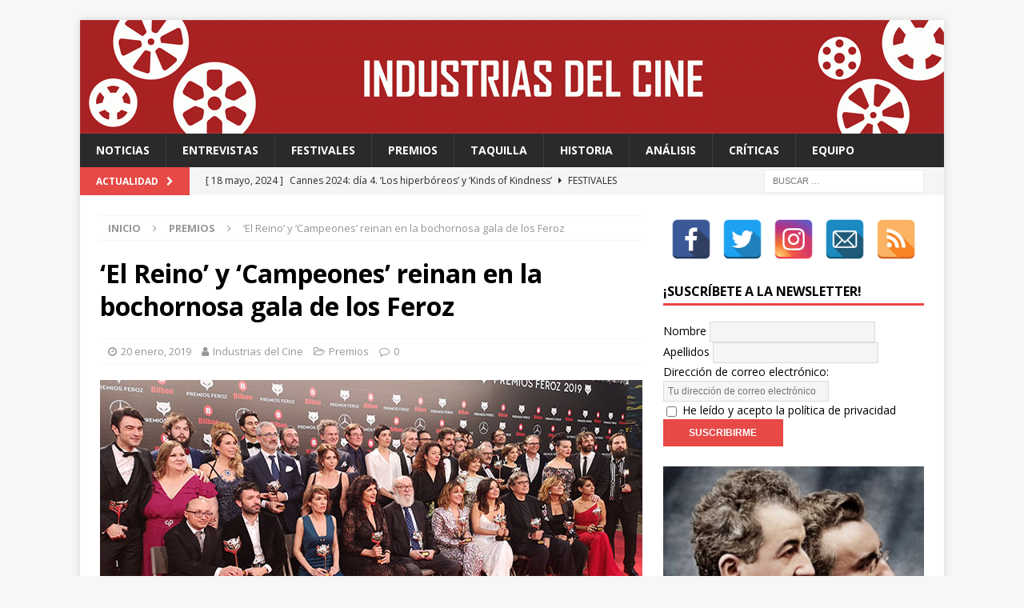

--- FILE ---
content_type: text/html; charset=UTF-8
request_url: http://industriasdelcine.com/2019/01/20/el-reino-y-campeones-reinan-en-la-bochornosa-gala-de-los-feroz/
body_size: 84834
content:
<!DOCTYPE html>
<html class="no-js mh-one-sb" lang="es">
<head>
<meta charset="UTF-8">
<meta name="viewport" content="width=device-width, initial-scale=1.0">
<meta name="description" content="Te contamos cómo funciona el cine a través de sus protagonistas, dentro y fuera de la pantalla."/>
<link rel="profile" href="http://gmpg.org/xfn/11" />
<link rel="pingback" href="http://industriasdelcine.com/xmlrpc.php" />
<title>‘El Reino’ y ‘Campeones’ reinan en la bochornosa gala de los Feroz - Industrias del Cine</title>

<!-- This site is optimized with the Yoast SEO plugin v12.2 - https://yoast.com/wordpress/plugins/seo/ -->
<meta name="description" content="En una noche para el olvido, o tal vez para el recuerdo de cómo no deben hacerse las galas, la Asociación de Informadores Cinematográficos, formada por periodistas y críticos que se dedican a juzgar el trabajo de otros deberían volver a ver estos premios y mirarla con los mismos ojos con los que ellos ven cine."/>
<meta name="robots" content="max-snippet:-1, max-image-preview:large, max-video-preview:-1"/>
<link rel="canonical" href="http://industriasdelcine.com/2019/01/20/el-reino-y-campeones-reinan-en-la-bochornosa-gala-de-los-feroz/" />
<meta property="og:locale" content="es_ES" />
<meta property="og:type" content="article" />
<meta property="og:title" content="‘El Reino’ y ‘Campeones’ reinan en la bochornosa gala de los Feroz - Industrias del Cine" />
<meta property="og:description" content="En una noche para el olvido, o tal vez para el recuerdo de cómo no deben hacerse las galas, la Asociación de Informadores Cinematográficos, formada por periodistas y críticos que se dedican a juzgar el trabajo de otros deberían volver a ver estos premios y mirarla con los mismos ojos con los que ellos ven cine." />
<meta property="og:url" content="http://industriasdelcine.com/2019/01/20/el-reino-y-campeones-reinan-en-la-bochornosa-gala-de-los-feroz/" />
<meta property="og:site_name" content="Industrias del Cine" />
<meta property="article:publisher" content="https://www.facebook.com/industriasdelcine/" />
<meta property="article:tag" content="Anna Castillo" />
<meta property="article:tag" content="Antonio de la Torre" />
<meta property="article:tag" content="Campeones" />
<meta property="article:tag" content="El Reino" />
<meta property="article:tag" content="Eva Llorach" />
<meta property="article:tag" content="José Luis Cuerda" />
<meta property="article:tag" content="Luis Zahera" />
<meta property="article:tag" content="Premios Feroz" />
<meta property="article:tag" content="Quién te cantará" />
<meta property="article:tag" content="Rodrigo Sorogoyen" />
<meta property="article:section" content="Premios" />
<meta property="article:published_time" content="2019-01-20T00:16:54+00:00" />
<meta property="article:modified_time" content="2019-09-16T08:49:23+00:00" />
<meta property="og:updated_time" content="2019-09-16T08:49:23+00:00" />
<meta property="og:image" content="http://industriasdelcine.com/wp-content/uploads/2019/01/idc-Ganadores-Feroz.jpg" />
<meta property="og:image:width" content="678" />
<meta property="og:image:height" content="381" />
<meta name="twitter:card" content="summary_large_image" />
<meta name="twitter:description" content="En una noche para el olvido, o tal vez para el recuerdo de cómo no deben hacerse las galas, la Asociación de Informadores Cinematográficos, formada por periodistas y críticos que se dedican a juzgar el trabajo de otros deberían volver a ver estos premios y mirarla con los mismos ojos con los que ellos ven cine." />
<meta name="twitter:title" content="‘El Reino’ y ‘Campeones’ reinan en la bochornosa gala de los Feroz - Industrias del Cine" />
<meta name="twitter:site" content="@IndustriasCine" />
<meta name="twitter:image" content="http://industriasdelcine.com/wp-content/uploads/2019/01/idc-Ganadores-Feroz.jpg" />
<meta name="twitter:creator" content="@IndustriasCine" />
<script type='application/ld+json' class='yoast-schema-graph yoast-schema-graph--main'>{"@context":"https://schema.org","@graph":[{"@type":"WebSite","@id":"http://industriasdelcine.com/#website","url":"http://industriasdelcine.com/","name":"Industrias del Cine","potentialAction":{"@type":"SearchAction","target":"http://industriasdelcine.com/?s={search_term_string}","query-input":"required name=search_term_string"}},{"@type":"ImageObject","@id":"http://industriasdelcine.com/2019/01/20/el-reino-y-campeones-reinan-en-la-bochornosa-gala-de-los-feroz/#primaryimage","url":"http://industriasdelcine.com/wp-content/uploads/2019/01/idc-Ganadores-Feroz.jpg","width":678,"height":381},{"@type":"WebPage","@id":"http://industriasdelcine.com/2019/01/20/el-reino-y-campeones-reinan-en-la-bochornosa-gala-de-los-feroz/#webpage","url":"http://industriasdelcine.com/2019/01/20/el-reino-y-campeones-reinan-en-la-bochornosa-gala-de-los-feroz/","inLanguage":"es","name":"\u2018El Reino\u2019 y \u2018Campeones\u2019 reinan en la bochornosa gala de los Feroz - Industrias del Cine","isPartOf":{"@id":"http://industriasdelcine.com/#website"},"primaryImageOfPage":{"@id":"http://industriasdelcine.com/2019/01/20/el-reino-y-campeones-reinan-en-la-bochornosa-gala-de-los-feroz/#primaryimage"},"datePublished":"2019-01-20T00:16:54+00:00","dateModified":"2019-09-16T08:49:23+00:00","author":{"@id":"http://industriasdelcine.com/#/schema/person/958285337f720dcc70b901b66606c47e"},"description":"En una noche para el olvido, o tal vez para el recuerdo de c\u00f3mo no deben hacerse las galas, la Asociaci\u00f3n de Informadores Cinematogr\u00e1ficos, formada por periodistas y cr\u00edticos que se dedican a juzgar el trabajo de otros deber\u00edan volver a ver estos premios y mirarla con los mismos ojos con los que ellos ven cine."},{"@type":["Person"],"@id":"http://industriasdelcine.com/#/schema/person/958285337f720dcc70b901b66606c47e","name":"Industrias del Cine","image":{"@type":"ImageObject","@id":"http://industriasdelcine.com/#authorlogo","url":"http://industriasdelcine.com/wp-content/uploads/2017/09/cropped-cropped-cropped-logo-industrias-previa.jpg","caption":"Industrias del Cine"},"description":"\u2018Industrias del Cine\u2019 es un medio especializado en cine con la voluntad de reivindicar el oficio de cineasta. Entrevistamos a los protagonistas del mundo cin\u00e9filo, analizamos taquillas, dedicamos reportajes al funcionamiento de las diferentes ramas de la industria, revisamos grandes y peque\u00f1as historias del cine y cubrimos la actualidad m\u00e1s destacada de los festivales y premios. \r\nEste es, tambi\u00e9n, un espacio en el que compartir y aprender sobre lo que desde peque\u00f1os tanto nos ha entusiasmado y emocionado: el cine.","sameAs":[]}]}</script>
<!-- / Yoast SEO plugin. -->

<link rel='dns-prefetch' href='//www.googletagmanager.com' />
<link rel='dns-prefetch' href='//fonts.googleapis.com' />
<link rel='dns-prefetch' href='//s.w.org' />
<link rel="alternate" type="application/rss+xml" title="Industrias del Cine &raquo; Feed" href="http://industriasdelcine.com/feed/" />
<link rel="alternate" type="application/rss+xml" title="Industrias del Cine &raquo; RSS de los comentarios" href="http://industriasdelcine.com/comments/feed/" />
<link rel="alternate" type="application/rss+xml" title="Industrias del Cine &raquo; ‘El Reino’ y ‘Campeones’ reinan en la bochornosa gala de los Feroz RSS de los comentarios" href="http://industriasdelcine.com/2019/01/20/el-reino-y-campeones-reinan-en-la-bochornosa-gala-de-los-feroz/feed/" />
		<script type="text/javascript">
			window._wpemojiSettings = {"baseUrl":"https:\/\/s.w.org\/images\/core\/emoji\/12.0.0-1\/72x72\/","ext":".png","svgUrl":"https:\/\/s.w.org\/images\/core\/emoji\/12.0.0-1\/svg\/","svgExt":".svg","source":{"concatemoji":"http:\/\/industriasdelcine.com\/wp-includes\/js\/wp-emoji-release.min.js?ver=5.2.21"}};
			!function(e,a,t){var n,r,o,i=a.createElement("canvas"),p=i.getContext&&i.getContext("2d");function s(e,t){var a=String.fromCharCode;p.clearRect(0,0,i.width,i.height),p.fillText(a.apply(this,e),0,0);e=i.toDataURL();return p.clearRect(0,0,i.width,i.height),p.fillText(a.apply(this,t),0,0),e===i.toDataURL()}function c(e){var t=a.createElement("script");t.src=e,t.defer=t.type="text/javascript",a.getElementsByTagName("head")[0].appendChild(t)}for(o=Array("flag","emoji"),t.supports={everything:!0,everythingExceptFlag:!0},r=0;r<o.length;r++)t.supports[o[r]]=function(e){if(!p||!p.fillText)return!1;switch(p.textBaseline="top",p.font="600 32px Arial",e){case"flag":return s([55356,56826,55356,56819],[55356,56826,8203,55356,56819])?!1:!s([55356,57332,56128,56423,56128,56418,56128,56421,56128,56430,56128,56423,56128,56447],[55356,57332,8203,56128,56423,8203,56128,56418,8203,56128,56421,8203,56128,56430,8203,56128,56423,8203,56128,56447]);case"emoji":return!s([55357,56424,55356,57342,8205,55358,56605,8205,55357,56424,55356,57340],[55357,56424,55356,57342,8203,55358,56605,8203,55357,56424,55356,57340])}return!1}(o[r]),t.supports.everything=t.supports.everything&&t.supports[o[r]],"flag"!==o[r]&&(t.supports.everythingExceptFlag=t.supports.everythingExceptFlag&&t.supports[o[r]]);t.supports.everythingExceptFlag=t.supports.everythingExceptFlag&&!t.supports.flag,t.DOMReady=!1,t.readyCallback=function(){t.DOMReady=!0},t.supports.everything||(n=function(){t.readyCallback()},a.addEventListener?(a.addEventListener("DOMContentLoaded",n,!1),e.addEventListener("load",n,!1)):(e.attachEvent("onload",n),a.attachEvent("onreadystatechange",function(){"complete"===a.readyState&&t.readyCallback()})),(n=t.source||{}).concatemoji?c(n.concatemoji):n.wpemoji&&n.twemoji&&(c(n.twemoji),c(n.wpemoji)))}(window,document,window._wpemojiSettings);
		</script>
		<style type="text/css">
img.wp-smiley,
img.emoji {
	display: inline !important;
	border: none !important;
	box-shadow: none !important;
	height: 1em !important;
	width: 1em !important;
	margin: 0 .07em !important;
	vertical-align: -0.1em !important;
	background: none !important;
	padding: 0 !important;
}
</style>
			<style type="text/css">
		</style>
		<link rel='stylesheet' id='wp-block-library-css'  href='http://industriasdelcine.com/wp-includes/css/dist/block-library/style.min.css?ver=5.2.21' type='text/css' media='all' />
<link rel='stylesheet' id='fts-feeds-css'  href='http://industriasdelcine.com/wp-content/plugins/feed-them-social/feeds/css/styles.css?ver=3.0.2' type='text/css' media='' />
<link rel='stylesheet' id='spacexchimp_p005-bootstrap-tooltip-css-css'  href='http://industriasdelcine.com/wp-content/plugins/social-media-buttons-toolbar/inc/lib/bootstrap-tooltip/bootstrap-tooltip.css?ver=4.55' type='text/css' media='all' />
<link rel='stylesheet' id='spacexchimp_p005-frontend-css-css'  href='http://industriasdelcine.com/wp-content/plugins/social-media-buttons-toolbar/inc/css/frontend.css?ver=4.55' type='text/css' media='all' />
<style id='spacexchimp_p005-frontend-css-inline-css' type='text/css'>

                    .sxc-follow-buttons {
                        text-align: center !important;
                    }
                    .sxc-follow-buttons .sxc-follow-button,
                    .sxc-follow-buttons .sxc-follow-button a,
                    .sxc-follow-buttons .sxc-follow-button a img {
                        width: 50px !important;
                        height: 50px !important;
                    }
                    .sxc-follow-buttons .sxc-follow-button {
                        margin: 5px !important;
                    }
                  
</style>
<link rel='stylesheet' id='mh-magazine-css'  href='http://industriasdelcine.com/wp-content/themes/mh-magazine/style.css?ver=3.8.3' type='text/css' media='all' />
<link rel='stylesheet' id='mh-font-awesome-css'  href='http://industriasdelcine.com/wp-content/themes/mh-magazine/includes/font-awesome.min.css' type='text/css' media='all' />
<link rel='stylesheet' id='mh-google-fonts-css'  href='https://fonts.googleapis.com/css?family=Open+Sans:300,400,400italic,600,700' type='text/css' media='all' />
<script type='text/javascript' src='http://industriasdelcine.com/wp-includes/js/jquery/jquery.js?ver=1.12.4-wp'></script>
<script type='text/javascript' src='http://industriasdelcine.com/wp-includes/js/jquery/jquery-migrate.min.js?ver=1.4.1'></script>
<script type='text/javascript'>
/* <![CDATA[ */
var ftsAjax = {"ajaxurl":"http:\/\/industriasdelcine.com\/wp-admin\/admin-ajax.php"};
var ftsAjax = {"ajaxurl":"http:\/\/industriasdelcine.com\/wp-admin\/admin-ajax.php"};
/* ]]> */
</script>
<script type='text/javascript' src='http://industriasdelcine.com/wp-content/plugins/feed-them-social/admin/js/admin.js?ver=3.0.2'></script>
<script type='text/javascript'>
/* <![CDATA[ */
var ftsAjaxEncrypt = {"ajaxurl":"http:\/\/industriasdelcine.com\/wp-admin\/admin-ajax.php","nonce":"d4e700993e"};
var ftsAjaxEncrypt = {"ajaxurl":"http:\/\/industriasdelcine.com\/wp-admin\/admin-ajax.php","nonce":"d4e700993e"};
/* ]]> */
</script>
<script type='text/javascript' src='http://industriasdelcine.com/wp-content/plugins/feed-them-social/admin/js/encrypt.js?ver=3.0.2'></script>
<script type='text/javascript' src='http://industriasdelcine.com/wp-content/plugins/feed-them-social/feeds/js/powered-by.js?ver=3.0.2'></script>
<script type='text/javascript'>
/* <![CDATA[ */
var fts_twitter_ajax = {"ajax_url":"http:\/\/industriasdelcine.com\/wp-admin\/admin-ajax.php"};
var fts_twitter_ajax = {"ajax_url":"http:\/\/industriasdelcine.com\/wp-admin\/admin-ajax.php"};
/* ]]> */
</script>
<script type='text/javascript' src='http://industriasdelcine.com/wp-content/plugins/feed-them-social/feeds/js/fts-global.js?ver=3.0.2'></script>
<script type='text/javascript' src='http://industriasdelcine.com/wp-content/plugins/social-media-buttons-toolbar/inc/lib/bootstrap-tooltip/bootstrap-tooltip.js?ver=4.55'></script>
<script type='text/javascript' src='http://industriasdelcine.com/wp-content/themes/mh-magazine/js/scripts.js?ver=3.8.3'></script>

<!-- Fragmento de código de Google Analytics añadido por Site Kit -->
<script type='text/javascript' src='https://www.googletagmanager.com/gtag/js?id=UA-107327949-1' async></script>
<script type='text/javascript'>
window.dataLayer = window.dataLayer || [];function gtag(){dataLayer.push(arguments);}
gtag('set', 'linker', {"domains":["industriasdelcine.com"]} );
gtag("js", new Date());
gtag("set", "developer_id.dZTNiMT", true);
gtag("config", "UA-107327949-1", {"anonymize_ip":true});
gtag("config", "G-8T9EYZWQ86");
</script>

<!-- Final del fragmento de código de Google Analytics añadido por Site Kit -->
<link rel='https://api.w.org/' href='http://industriasdelcine.com/wp-json/' />
<link rel="EditURI" type="application/rsd+xml" title="RSD" href="http://industriasdelcine.com/xmlrpc.php?rsd" />
<link rel="wlwmanifest" type="application/wlwmanifest+xml" href="http://industriasdelcine.com/wp-includes/wlwmanifest.xml" /> 
<meta name="generator" content="WordPress 5.2.21" />
<link rel='shortlink' href='http://industriasdelcine.com/?p=4113' />
<link rel="alternate" type="application/json+oembed" href="http://industriasdelcine.com/wp-json/oembed/1.0/embed?url=http%3A%2F%2Findustriasdelcine.com%2F2019%2F01%2F20%2Fel-reino-y-campeones-reinan-en-la-bochornosa-gala-de-los-feroz%2F" />
<link rel="alternate" type="text/xml+oembed" href="http://industriasdelcine.com/wp-json/oembed/1.0/embed?url=http%3A%2F%2Findustriasdelcine.com%2F2019%2F01%2F20%2Fel-reino-y-campeones-reinan-en-la-bochornosa-gala-de-los-feroz%2F&#038;format=xml" />
<meta name="generator" content="Site Kit by Google 1.92.0" /><!--[if lt IE 9]>
<script src="http://industriasdelcine.com/wp-content/themes/mh-magazine/js/css3-mediaqueries.js"></script>
<![endif]-->
<link rel="icon" href="http://industriasdelcine.com/wp-content/uploads/2017/09/cropped-cropped-cropped-logo-industrias-previa-32x32.jpg" sizes="32x32" />
<link rel="icon" href="http://industriasdelcine.com/wp-content/uploads/2017/09/cropped-cropped-cropped-logo-industrias-previa-192x192.jpg" sizes="192x192" />
<link rel="apple-touch-icon-precomposed" href="http://industriasdelcine.com/wp-content/uploads/2017/09/cropped-cropped-cropped-logo-industrias-previa-180x180.jpg" />
<meta name="msapplication-TileImage" content="http://industriasdelcine.com/wp-content/uploads/2017/09/cropped-cropped-cropped-logo-industrias-previa-270x270.jpg" />
</head>
<body id="mh-mobile" class="post-template-default single single-post postid-4113 single-format-standard do-etfw mh-boxed-layout mh-right-sb mh-loop-layout1 mh-widget-layout1" itemscope="itemscope" itemtype="http://schema.org/WebPage">
<div class="mh-container mh-container-outer">
<div class="mh-header-nav-mobile clearfix"></div>
	<div class="mh-preheader">
    	<div class="mh-container mh-container-inner mh-row clearfix">
							<div class="mh-header-bar-content mh-header-bar-top-left mh-col-2-3 clearfix">
									</div>
										<div class="mh-header-bar-content mh-header-bar-top-right mh-col-1-3 clearfix">
									</div>
					</div>
	</div>
<header class="mh-header" itemscope="itemscope" itemtype="http://schema.org/WPHeader">
	<div class="mh-container mh-container-inner clearfix">
		<div class="mh-custom-header clearfix">
<a class="mh-header-image-link" href="http://industriasdelcine.com/" title="Industrias del Cine" rel="home">
<img class="mh-header-image" src="http://industriasdelcine.com/wp-content/uploads/2020/04/cropped-Cabecera-1080x142px-GIF.gif" height="142" width="1080" alt="Industrias del Cine" />
</a>
</div>
	</div>
	<div class="mh-main-nav-wrap">
		<nav class="mh-navigation mh-main-nav mh-container mh-container-inner clearfix" itemscope="itemscope" itemtype="http://schema.org/SiteNavigationElement">
			<div class="menu-principal-industrias-container"><ul id="menu-principal-industrias" class="menu"><li id="menu-item-79" class="menu-item menu-item-type-taxonomy menu-item-object-category menu-item-79"><a href="http://industriasdelcine.com/category/industrias/">Noticias</a></li>
<li id="menu-item-80" class="menu-item menu-item-type-taxonomy menu-item-object-category menu-item-80"><a href="http://industriasdelcine.com/category/entrevistas/">Entrevistas</a></li>
<li id="menu-item-81" class="menu-item menu-item-type-taxonomy menu-item-object-category menu-item-81"><a href="http://industriasdelcine.com/category/festivales/">Festivales</a></li>
<li id="menu-item-82" class="menu-item menu-item-type-taxonomy menu-item-object-category current-post-ancestor current-menu-parent current-post-parent menu-item-82"><a href="http://industriasdelcine.com/category/premios/">Premios</a></li>
<li id="menu-item-83" class="menu-item menu-item-type-taxonomy menu-item-object-category menu-item-83"><a href="http://industriasdelcine.com/category/taquilla/">Taquilla</a></li>
<li id="menu-item-84" class="menu-item menu-item-type-taxonomy menu-item-object-category menu-item-84"><a href="http://industriasdelcine.com/category/historia/">Historia</a></li>
<li id="menu-item-7327" class="menu-item menu-item-type-taxonomy menu-item-object-category menu-item-7327"><a href="http://industriasdelcine.com/category/analisis/">Análisis</a></li>
<li id="menu-item-85" class="menu-item menu-item-type-taxonomy menu-item-object-category menu-item-85"><a href="http://industriasdelcine.com/category/criticas/">Críticas</a></li>
<li id="menu-item-131" class="menu-item menu-item-type-post_type menu-item-object-page menu-item-131"><a href="http://industriasdelcine.com/equipo/">Equipo</a></li>
</ul></div>		</nav>
	</div>
	</header>
	<div class="mh-subheader">
		<div class="mh-container mh-container-inner mh-row clearfix">
							<div class="mh-header-bar-content mh-header-bar-bottom-left mh-col-2-3 clearfix">
											<div class="mh-header-ticker mh-header-ticker-bottom">
							<div class="mh-ticker-bottom">
			<div class="mh-ticker-title mh-ticker-title-bottom">
			Actualidad<i class="fa fa-chevron-right"></i>		</div>
		<div class="mh-ticker-content mh-ticker-content-bottom">
		<ul id="mh-ticker-loop-bottom">				<li class="mh-ticker-item mh-ticker-item-bottom">
					<a href="http://industriasdelcine.com/2024/05/18/cannes-2024-dia-4-los-hiperboreos-y-kinds-of-kindness/" title="Cannes 2024: día 4. &#8216;Los hiperbóreos&#8217; y &#8216;Kinds of Kindness&#8217;">
						<span class="mh-ticker-item-date mh-ticker-item-date-bottom">
                        	[ 18 mayo, 2024 ]                        </span>
						<span class="mh-ticker-item-title mh-ticker-item-title-bottom">
							Cannes 2024: día 4. &#8216;Los hiperbóreos&#8217; y &#8216;Kinds of Kindness&#8217;						</span>
													<span class="mh-ticker-item-cat mh-ticker-item-cat-bottom">
								<i class="fa fa-caret-right"></i>
																Festivales							</span>
											</a>
				</li>				<li class="mh-ticker-item mh-ticker-item-bottom">
					<a href="http://industriasdelcine.com/2024/05/18/cannes-2024-dia-3-furiosa-de-la-saga-mad-max-bird-y-megalopolis/" title="Cannes 2024: día 3. &#8216;Furiosa: De la saga Mad Max&#8217;, &#8216;Bird&#8217; y &#8216;Megalópolis&#8217;">
						<span class="mh-ticker-item-date mh-ticker-item-date-bottom">
                        	[ 18 mayo, 2024 ]                        </span>
						<span class="mh-ticker-item-title mh-ticker-item-title-bottom">
							Cannes 2024: día 3. &#8216;Furiosa: De la saga Mad Max&#8217;, &#8216;Bird&#8217; y &#8216;Megalópolis&#8217;						</span>
													<span class="mh-ticker-item-cat mh-ticker-item-cat-bottom">
								<i class="fa fa-caret-right"></i>
																Festivales							</span>
											</a>
				</li>				<li class="mh-ticker-item mh-ticker-item-bottom">
					<a href="http://industriasdelcine.com/2024/05/18/cannes-2024-dia-2-meryl-streep-una-rockstar-en-cannes/" title="Cannes 2024: día 2. Meryl Streep, una “rockstar” en Cannes">
						<span class="mh-ticker-item-date mh-ticker-item-date-bottom">
                        	[ 18 mayo, 2024 ]                        </span>
						<span class="mh-ticker-item-title mh-ticker-item-title-bottom">
							Cannes 2024: día 2. Meryl Streep, una “rockstar” en Cannes						</span>
													<span class="mh-ticker-item-cat mh-ticker-item-cat-bottom">
								<i class="fa fa-caret-right"></i>
																Festivales							</span>
											</a>
				</li>				<li class="mh-ticker-item mh-ticker-item-bottom">
					<a href="http://industriasdelcine.com/2024/05/15/cannes-2024-dia-1-quentin-dupieux-inaugura-el-festival-entre-risas-con-the-second-act-una-comedia-absurda-ligera-y-fresca-para-empezar-con-buen-pie/" title="Cannes 2024: día 1. Quentin Dupieux inaugura el festival entre risas con &#8216;The Second Act&#8217;, una comedia absurda ligera y fresca para empezar con buen pie">
						<span class="mh-ticker-item-date mh-ticker-item-date-bottom">
                        	[ 15 mayo, 2024 ]                        </span>
						<span class="mh-ticker-item-title mh-ticker-item-title-bottom">
							Cannes 2024: día 1. Quentin Dupieux inaugura el festival entre risas con &#8216;The Second Act&#8217;, una comedia absurda ligera y fresca para empezar con buen pie						</span>
													<span class="mh-ticker-item-cat mh-ticker-item-cat-bottom">
								<i class="fa fa-caret-right"></i>
																Festivales							</span>
											</a>
				</li>				<li class="mh-ticker-item mh-ticker-item-bottom">
					<a href="http://industriasdelcine.com/2024/02/12/fabian-wagner-con-las-series-estamos-hablando-de-una-forma-de-arte/" title="FABIAN WAGNER: “Con las series, estamos hablando de una forma de arte”">
						<span class="mh-ticker-item-date mh-ticker-item-date-bottom">
                        	[ 12 febrero, 2024 ]                        </span>
						<span class="mh-ticker-item-title mh-ticker-item-title-bottom">
							FABIAN WAGNER: “Con las series, estamos hablando de una forma de arte”						</span>
													<span class="mh-ticker-item-cat mh-ticker-item-cat-bottom">
								<i class="fa fa-caret-right"></i>
																Entrevistas							</span>
											</a>
				</li>		</ul>
	</div>
</div>						</div>
									</div>
										<div class="mh-header-bar-content mh-header-bar-bottom-right mh-col-1-3 clearfix">
											<aside class="mh-header-search mh-header-search-bottom">
							<form role="search" method="get" class="search-form" action="http://industriasdelcine.com/">
				<label>
					<span class="screen-reader-text">Buscar:</span>
					<input type="search" class="search-field" placeholder="Buscar &hellip;" value="" name="s" />
				</label>
				<input type="submit" class="search-submit" value="Buscar" />
			</form>						</aside>
									</div>
					</div>
	</div>
<div class="mh-wrapper clearfix">
	<div class="mh-main clearfix">
		<div id="main-content" class="mh-content" role="main" itemprop="mainContentOfPage"><nav class="mh-breadcrumb"><span itemscope itemtype="http://data-vocabulary.org/Breadcrumb"><a href="http://industriasdelcine.com" itemprop="url"><span itemprop="title">Inicio</span></a></span><span class="mh-breadcrumb-delimiter"><i class="fa fa-angle-right"></i></span><span itemscope itemtype="http://data-vocabulary.org/Breadcrumb"><a href="http://industriasdelcine.com/category/premios/" itemprop="url"><span itemprop="title">Premios</span></a></span><span class="mh-breadcrumb-delimiter"><i class="fa fa-angle-right"></i></span>‘El Reino’ y ‘Campeones’ reinan en la bochornosa gala de los Feroz</nav>
<article id="post-4113" class="post-4113 post type-post status-publish format-standard has-post-thumbnail hentry category-premios tag-anna-castillo tag-antonio-de-la-torre tag-campeones tag-el-reino tag-eva-llorach tag-jose-luis-cuerda tag-luis-zahera tag-premios-feroz tag-quien-te-cantara tag-rodrigo-sorogoyen">
	<header class="entry-header clearfix"><h1 class="entry-title">‘El Reino’ y ‘Campeones’ reinan en la bochornosa gala de los Feroz</h1><div class="mh-meta entry-meta">
<span class="entry-meta-date updated"><i class="fa fa-clock-o"></i><a href="http://industriasdelcine.com/2019/01/">20 enero, 2019</a></span>
<span class="entry-meta-author author vcard"><i class="fa fa-user"></i><a class="fn" href="http://industriasdelcine.com/author/pablo/">Industrias del Cine</a></span>
<span class="entry-meta-categories"><i class="fa fa-folder-open-o"></i><a href="http://industriasdelcine.com/category/premios/" rel="category tag">Premios</a></span>
<span class="entry-meta-comments"><i class="fa fa-comment-o"></i><a href="http://industriasdelcine.com/2019/01/20/el-reino-y-campeones-reinan-en-la-bochornosa-gala-de-los-feroz/#respond" class="mh-comment-count-link" >0</a></span>
</div>
	</header>
		<div class="entry-content clearfix">
<figure class="entry-thumbnail">
<img src="http://industriasdelcine.com/wp-content/uploads/2019/01/idc-Ganadores-Feroz.jpg" alt="" title="idc-Ganadores-Feroz" />
</figure>
<div class="mh-social-top">
<div class="mh-share-buttons clearfix">
	<a class="mh-facebook" href="#" onclick="window.open('https://www.facebook.com/sharer.php?u=http%3A%2F%2Findustriasdelcine.com%2F2019%2F01%2F20%2Fel-reino-y-campeones-reinan-en-la-bochornosa-gala-de-los-feroz%2F&t=%E2%80%98El+Reino%E2%80%99+y+%E2%80%98Campeones%E2%80%99+reinan+en+la+bochornosa+gala+de+los+Feroz', 'facebookShare', 'width=626,height=436'); return false;" title="Share on Facebook">
		<span class="mh-share-button"><i class="fa fa-facebook"></i></span>
	</a>
	<a class="mh-twitter" href="#" onclick="window.open('https://twitter.com/share?text=%E2%80%98El+Reino%E2%80%99+y+%E2%80%98Campeones%E2%80%99+reinan+en+la+bochornosa+gala+de+los+Feroz:&url=http%3A%2F%2Findustriasdelcine.com%2F2019%2F01%2F20%2Fel-reino-y-campeones-reinan-en-la-bochornosa-gala-de-los-feroz%2F', 'twitterShare', 'width=626,height=436'); return false;" title="Tweet This Post">
		<span class="mh-share-button"><i class="fa fa-twitter"></i></span>
	</a>
	<a class="mh-pinterest" href="#" onclick="window.open('https://pinterest.com/pin/create/button/?url=http%3A%2F%2Findustriasdelcine.com%2F2019%2F01%2F20%2Fel-reino-y-campeones-reinan-en-la-bochornosa-gala-de-los-feroz%2F&media=http://industriasdelcine.com/wp-content/uploads/2019/01/idc-Ganadores-Feroz.jpg&description=%E2%80%98El+Reino%E2%80%99+y+%E2%80%98Campeones%E2%80%99+reinan+en+la+bochornosa+gala+de+los+Feroz', 'pinterestShare', 'width=750,height=350'); return false;" title="Pin This Post">
		<span class="mh-share-button"><i class="fa fa-pinterest"></i></span>
	</a>
	<a class="mh-googleplus" href="#" onclick="window.open('https://plusone.google.com/_/+1/confirm?hl=en-US&url=http%3A%2F%2Findustriasdelcine.com%2F2019%2F01%2F20%2Fel-reino-y-campeones-reinan-en-la-bochornosa-gala-de-los-feroz%2F', 'googleShare', 'width=626,height=436'); return false;" title="Share on Google+" target="_blank">
		<span class="mh-share-button"><i class="fa fa-google-plus"></i></span>
	</a>
	<a class="mh-email" href="mailto:?subject=%E2%80%98El%20Reino%E2%80%99%20y%20%E2%80%98Campeones%E2%80%99%20reinan%20en%20la%20bochornosa%20gala%20de%20los%20Feroz&amp;body=http%3A%2F%2Findustriasdelcine.com%2F2019%2F01%2F20%2Fel-reino-y-campeones-reinan-en-la-bochornosa-gala-de-los-feroz%2F" title="Send this article to a friend" target="_blank">
		<span class="mh-share-button"><i class="fa fa-envelope-o"></i></span>
	</a>
</div></div>
<p style="text-align: justify;"><span style="font-weight: 400;">La importancia de los premios cinematográficos, más allá de designar a unos ganadores más o menos merecidos, es la de promocionar el cine de un país, realizado por una industria y apoyado por inversores públicos y privados. La premios no intentan promocionar las películas entre los propios profesionales del sector de la industria del cine, ya que es lógico entender que ven el trabajo que realizan sus compañeros. Lo hacen para promocionar las películas entre los espectadores de esa gala y potenciales espectadores de la sala de cine.</span> Para ello, considero que las galas deben ser ejemplares, pues es el mejor escaparate (y el más gratuito) que tienen las películas para venderse. Por eso no es de recibo la mala imagen que han dado algunos de los profesionales del sector de la industria del cine y la televisión en España al presentar y recoger sus premios en la gala de los Feroz 2019. <strong>Por suerte, la gala, retransmitida a través Youtube, tan solo ha sido vista por poco más de 7.000 espectadores, según los datos de audiencia que el canal de reproducción en <em>streaming</em> ofrecía en directo. Una discreta cifra que ha sido comentada por otros espectadores en redes sociales. Si bien, esta mañana, el perfil oficial en Twitter de los Premios Feroz hablaba de una audiencia de <a href="https://twitter.com/PremiosFeroz/status/1086779351423684608">50.000 espectadores</a>.</strong></p>
<p style="text-align: justify;"><strong>Por suerte, la mayoría de los espectadores que acudieron en 2018 a las salas de exhibición permitiendo que el cine español recaudará algo más de 100 millones de euros no estaban viendo esta bochornosa gala, bautizada y brindada por los vinos Ribera del Duero, uno de los patrocinadores de la <del>ceremonia</del> verbena. </strong></p>
<p style="text-align: justify;"><span style="font-weight: 400;">Los responsables de esta gala, con su presidenta María Guerra a la cabeza, deberían hacer un pensamiento y plantearse si se debe de seguir bebiendo durante la entrega de premios, incluidos los presentadores, si no quieren seguir perdiendo patrocinadores y ventanas de exhibición. No es difícil de entender porqué esta gala no ha sido emitida en ninguna televisión generalista, ni pública ni privada. </span></p>
<p style="text-align: justify;"><span style="font-weight: 400;">La ciudad de Bilbao ha acogido por primera, y quién sabe si última, vez la gala de los Feroz. En esta sexta edición no se puede decir que los premios hayan quedado muy repartidos. Las grandes triunfadoras han sido <em><strong>El Reino</strong></em> como mejor película dramática y <strong><em>Campeones</em></strong> como mejor película de comedia. Sigue así latente el duelo que se deberá dirimir en los Goya entre ambas películas, merecedoras de los Feroz recibidos en la noche, demostrando que en el momento de votar, los Premios Feroz sí tienen buen gusto.</span></p>
<p style="text-align: justify;"><span style="font-weight: 400;"><a href="http://industriasdelcine.com/2018/12/04/reino-historia-pais-corrupto/" target="_blank" rel="noopener"><em><strong>El Reino</strong></em></a> se ha hecho con cinco premios de importante calibre, siendo la cinta más galardonada. Además del de mejor película dramática, se ha hecho con los premios a mejor dirección para <strong>Rodrigo Sorogoyen</strong>, mejor guion para Isabel Peña y Rodrigo Sorogoyen, mejor actor para <strong>Antonio de la Torre</strong> y mejor actor secundario para <strong>Luis Zahera</strong>. La ausencia de Antonio de la Torre nos ha brindado el mejor discurso de la noche. Leído por Sorogoyen, puede decirse que fue uno de los pocos discursos preparados en estado de sobriedad. </span></p>
<p style="text-align: justify;"><span style="font-weight: 400;">La otra gran triunfadora ha sido <a href="http://industriasdelcine.com/2019/01/02/quien-te-cantara-la-consolidacion-cineasta-muneca-rusa/" target="_blank" rel="noopener"><strong><em>Quién te cantará</em></strong></a>, que pese al desplante que los premios Goya hicieron a la película de Carlos Vermut, ha conseguido hacerse con los siguientes galardones: mejor tráiler, mejor cartel, mejor música original para<strong> Alberto Iglesias</strong> y mejor actriz para <strong>Eva Llorach</strong>, que tras el Forqué asegura su Goya a mejor actriz revelación, dejando para la sorpresa final el Goya a mejor actriz protagonista donde no puede competir.</span></p>
<p style="text-align: justify;"><span style="font-weight: 400;">Otra de las grandes protagonistas de la noche ha sido <strong>Anna Castillo</strong> al llevarse los dos premios de actriz secundaria de la noche. El primero, por su espléndida interpretación en la película <em>Viaje al cuarto de una madre</em>, siendo el único premio para la ópera prima de Celia Rico. El segundo, por su simpatía y por su papel en la serie de Movistar+ <strong><em>Arde Madrid</em></strong>. </span></p>
<p style="text-align: justify;"><span style="font-weight: 400;">La sobrevalorada serie creada por Paco León y Anna R. Costa se ha hecho además con los premios a mejor serie de comedia y mejor actriz, para Inma Cuesta. En el apartado de series dramáticas, <strong><em>Fariña</em></strong>, de Antena 3, se ha hecho con tres premios Feroz. Además del de mejor serie, Javier Rey y Antonio Duran Morris se han hecho con los premios a mejor actor y mejor actor secundario respectivamente.</span></p>
<p style="text-align: justify;"><span style="font-weight: 400;"><strong>En una noche para el olvido, o tal vez para el recuerdo de cómo no deben hacerse las galas, la Asociación de Informadores Cinematográficos, formada por periodistas y críticos que se dedican muy a menudo a juzgar el trabajo de otros, deberían mañana, o mejor el lunes, ver esta gala y mirarla con los mismos ojos críticos con los que ellos ven las películas.</strong> </span></p>
<p style="text-align: justify;"><span style="font-weight: 400;">Este es el palmarés de la sexta gala de los Premios Feroz:</span></p>
<p><b>CINE</b></p>
<p><b>Mejor película dramática</b></p>
<ul>
<li><i><span style="font-weight: 400;">Carmen y Lola</span></i></li>
<li><b><i>El Reino</i></b></li>
<li><i><span style="font-weight: 400;">Petra</span></i></li>
<li><i><span style="font-weight: 400;">Quién te cantará</span></i></li>
<li><i><span style="font-weight: 400;">Todos lo saben</span></i></li>
<li><i><span style="font-weight: 400;">Viaje al cuarto de una madre</span></i></li>
</ul>
<p><b>Mejor película de comedia</b></p>
<ul>
<li><b><i>Campeones</i></b></li>
<li><i><span style="font-weight: 400;">Casi 40</span></i></li>
<li><i><span style="font-weight: 400;">Mi querida cofradía</span></i></li>
<li><i><span style="font-weight: 400;">Superlópez</span></i></li>
<li><i><span style="font-weight: 400;">Tiempo después</span></i></li>
</ul>
<p><b>Mejor dirección</b></p>
<ul>
<li><span style="font-weight: 400;">Arantxa Echevarría por </span><i><span style="font-weight: 400;">Carmen y Lola</span></i></li>
<li><span style="font-weight: 400;">Javier Fesser por </span><i><span style="font-weight: 400;">Campeones</span></i></li>
<li><span style="font-weight: 400;">Ramón Salazar por </span><i><span style="font-weight: 400;">La enfermedad del domingo</span></i></li>
<li><b>Rodrigo Sorogoyen por </b><b><i>El Reino</i></b></li>
<li><span style="font-weight: 400;">Carlos Vermut por </span><i><span style="font-weight: 400;">Quién te cantará</span></i></li>
</ul>
<p><b>Mejor actriz protagonista </b></p>
<ul>
<li><span style="font-weight: 400;">Penélope Cruz por </span><i><span style="font-weight: 400;">Todos lo saben</span></i></li>
<li><span style="font-weight: 400;">Lola Dueñas por </span><i><span style="font-weight: 400;">Viaje al cuarto de una madre</span></i></li>
<li><span style="font-weight: 400;">Alexandra Jiménez por </span><i><span style="font-weight: 400;">Las Distancias</span></i></li>
<li><span style="font-weight: 400;">Bárbara Lennie por </span><i><span style="font-weight: 400;">Petra</span></i></li>
<li><b>Eva Llorach por </b><b><i>Quién te cantará</i></b></li>
</ul>
<p><b>Mejor actor protagonista </b></p>
<ul>
<li><span style="font-weight: 400;">Javier Bardem por </span><i><span style="font-weight: 400;">Todos lo saben</span></i></li>
<li><span style="font-weight: 400;">Jose Coronado por </span><i><span style="font-weight: 400;">Tu hijo</span></i></li>
<li><span style="font-weight: 400;">Javier Gutiérrez por </span><i><span style="font-weight: 400;">Campeones</span></i></li>
<li><span style="font-weight: 400;">Javier Rey por </span><i><span style="font-weight: 400;">Sin fin</span></i></li>
<li><b>Antonio de la Torre por </b><b><i>El Reino</i></b></li>
</ul>
<p><b>Mejor actriz de reparto</b></p>
<ul>
<li><b>Anna Castillo por</b><b><i> Viaje al cuarto de una madre</i></b></li>
<li><span style="font-weight: 400;">Bárbara Lennie por </span><i><span style="font-weight: 400;">Todos lo saben</span></i></li>
<li><span style="font-weight: 400;">Natalia de Molina por </span><i><span style="font-weight: 400;">Quién te cantará</span></i></li>
<li><span style="font-weight: 400;">Marisa Paredes por </span><i><span style="font-weight: 400;">Petra</span></i></li>
<li><span style="font-weight: 400;">Ana Wagener por </span><i><span style="font-weight: 400;">El reino</span></i></li>
</ul>
<p><b>Mejor actor de reparto </b></p>
<ul>
<li><span style="font-weight: 400;">Joan Botey por </span><i><span style="font-weight: 400;">Petra</span></i></li>
<li><span style="font-weight: 400;">Eduard Fernández por </span><i><span style="font-weight: 400;">Todos lo saben</span></i></li>
<li><span style="font-weight: 400;">Ignacio Mateos por </span><i><span style="font-weight: 400;">Animales sin collar</span></i></li>
<li><span style="font-weight: 400;">Josep Maria Pou por </span><i><span style="font-weight: 400;">El Reino</span></i></li>
<li><b>Luis Zahera por </b><b><i>El Reino</i></b></li>
</ul>
<p><b>Mejor guión</b></p>
<ul>
<li><span style="font-weight: 400;">Arantxa Echevarría por </span><i><span style="font-weight: 400;">Carmen y Lola</span></i></li>
<li><span style="font-weight: 400;">Jaime Rosales, Michel Gaztambide y Clara Roquet por </span><i><span style="font-weight: 400;">Petra</span></i></li>
<li><span style="font-weight: 400;">Carlos Vermut por </span><i><span style="font-weight: 400;">Quién te cantará</span></i></li>
<li><b>Rodrigo Sorogoyen e Isabel Peña por </b><b><i>El Reino</i></b></li>
<li><span style="font-weight: 400;">Celia Rico por </span><i><span style="font-weight: 400;">Viaje al cuarto de una madre</span></i></li>
</ul>
<p><b>Mejor música original</b></p>
<ul>
<li><span style="font-weight: 400;">Lucas Vidal por </span><i><span style="font-weight: 400;">El árbol de la sangre</span></i></li>
<li><span style="font-weight: 400;">Nico Casal por </span><i><span style="font-weight: 400;">La enfermedad del domingo</span></i></li>
<li><b>Alberto Iglesias por </b><b><i>Quién te cantará</i></b></li>
<li><span style="font-weight: 400;">Olivier Arson por </span><i><span style="font-weight: 400;">El Reino</span></i></li>
<li><span style="font-weight: 400;">Alberto Iglesias por </span><i><span style="font-weight: 400;">Yuli</span></i></li>
</ul>
<p><b>Mejor tráiler</b></p>
<ul>
<li><i><span style="font-weight: 400;">Campeones</span></i></li>
<li><i><span style="font-weight: 400;">Carmen y Lola</span></i></li>
<li><b><i>Quién te cantará</i></b></li>
<li><i><span style="font-weight: 400;">El Reino</span></i></li>
<li><i><span style="font-weight: 400;">Todos lo saben</span></i></li>
</ul>
<p><b>Mejor cartel</b></p>
<ul>
<li><i><span style="font-weight: 400;">Ana de día</span></i></li>
<li><i><span style="font-weight: 400;">Las distancias</span></i></li>
<li><i><span style="font-weight: 400;">La enfermedad del domingo</span></i></li>
<li><b><i>Quién te cantará</i></b></li>
<li><i><span style="font-weight: 400;">El Reino</span></i></li>
</ul>
<p><b>Mejor documental</b></p>
<ul>
<li><b><i>Apuntes para una película de atracos</i></b></li>
<li><i><span style="font-weight: 400;">Mudar la piel</span></i></li>
<li><i><span style="font-weight: 400;">El silencio de otros</span></i></li>
<li><i><span style="font-weight: 400;">Trinta Lumes</span></i></li>
<li><i><span style="font-weight: 400;">Young &amp; Beautiful</span></i></li>
</ul>
<p><b>Premio Especial</b></p>
<ul>
<li><i><span style="font-weight: 400;">Con el viento</span></i></li>
<li><i><span style="font-weight: 400;">Dhogs</span></i></li>
<li><i><span style="font-weight: 400;">El rey</span></i></li>
<li><b><i>Entre dos aguas</i></b></li>
<li><i><span style="font-weight: 400;">Oreina</span></i></li>
</ul>
<p><strong>Feroz de Honor</strong></p>
<ul>
<li>José Luis Cuerda</li>
</ul>
<p><b>SERIES</b></p>
<p><b>Mejor serie dramática</b></p>
<ul>
<li><i><span style="font-weight: 400;">El dia de mañana. </span></i><span style="font-weight: 400;">Temporada 1.</span></li>
<li><i><span style="font-weight: 400;">Élite. </span></i><span style="font-weight: 400;">Temporada 1.</span></li>
<li><b><i>Fariña. </i></b><b>Temporada 1.</b></li>
<li><i><span style="font-weight: 400;">Gigantes. </span></i><span style="font-weight: 400;">Temporada 1.</span></li>
<li><i><span style="font-weight: 400;">La peste. </span></i><span style="font-weight: 400;">Temporada 1.</span></li>
</ul>
<p><b>Mejor serie de comedia</b></p>
<ul>
<li><b><i>Arde Madrid</i></b><b>. Temporada 1.</b></li>
<li><i><span style="font-weight: 400;">Paquita Salas</span></i><span style="font-weight: 400;">. Temporada 2.</span></li>
<li><i><span style="font-weight: 400;">Vergüenza.</span></i><span style="font-weight: 400;">Temporada 2.</span></li>
</ul>
<p><b>Mejor actriz protagonista </b></p>
<ul>
<li><span style="font-weight: 400;">Malena Alterio por </span><i><span style="font-weight: 400;">Vergüenza</span></i></li>
<li><b>Inma Cuesta por </b><b><i>Arde Madrid</i></b></li>
<li><span style="font-weight: 400;">Aura Garrido por </span><i><span style="font-weight: 400;">El dia de mañana</span></i></li>
<li><span style="font-weight: 400;">Najwa Nimri por </span><i><span style="font-weight: 400;">Vis a vis</span></i></li>
<li><span style="font-weight: 400;">Eva Ugarte por </span><i><span style="font-weight: 400;">Mira lo que has hecho</span></i></li>
</ul>
<p><b>Mejor actor protagonista </b></p>
<ul>
<li><span style="font-weight: 400;">Brays Efe por </span><i><span style="font-weight: 400;">Paquita Salas</span></i></li>
<li><span style="font-weight: 400;">Javier Gutiérrez por </span><i><span style="font-weight: 400;">Vergüenza</span></i></li>
<li><span style="font-weight: 400;">Paco León por </span><i><span style="font-weight: 400;">Arde Madrid</span></i></li>
<li><span style="font-weight: 400;">Oriol Pla por </span><i><span style="font-weight: 400;">El dia de mañana</span></i></li>
<li><b>Javier Rey por </b><b><i>Fariña</i></b></li>
</ul>
<p><b>Mejor actriz de reparto</b></p>
<ul>
<li><b>Anna Castillo por </b><b><i>Arde Madrid</i></b></li>
<li><span style="font-weight: 400;">Belén Cuesta por </span><i><span style="font-weight: 400;">Paquita Salas</span></i></li>
<li><span style="font-weight: 400;">Fabiana García Lago por </span><i><span style="font-weight: 400;">Arde Madrid</span></i></li>
<li><span style="font-weight: 400;">Debi Mazar por </span><i><span style="font-weight: 400;">Arde Madrid</span></i></li>
<li><span style="font-weight: 400;">Lídia San José por </span><i><span style="font-weight: 400;">Paquita Salas</span></i></li>
</ul>
<p><b>Mejor actor de reparto </b></p>
<ul>
<li><span style="font-weight: 400;">Jesús Carroza por </span><i><span style="font-weight: 400;">El día de mañana</span></i></li>
<li><b>Antonio Durán &#8220;Morris&#8221; por </b><b><i>Fariña</i></b></li>
<li><span style="font-weight: 400;">Karra Elejalde por </span><i><span style="font-weight: 400;">El día de mañana</span></i></li>
<li><span style="font-weight: 400;">Miguel Rellán por </span><i><span style="font-weight: 400;">Vergüenza</span></i></li>
<li><span style="font-weight: 400;">Manolo Solo por </span><i><span style="font-weight: 400;">La Peste</span></i></li>
<li><span style="font-weight: 400;">Julián Villagrán por </span><i><span style="font-weight: 400;">Arde Madrid</span></i></li>
</ul>
	</div><div class="entry-tags clearfix"><i class="fa fa-tag"></i><ul><li><a href="http://industriasdelcine.com/tag/anna-castillo/" rel="tag">Anna Castillo</a></li><li><a href="http://industriasdelcine.com/tag/antonio-de-la-torre/" rel="tag">Antonio de la Torre</a></li><li><a href="http://industriasdelcine.com/tag/campeones/" rel="tag">Campeones</a></li><li><a href="http://industriasdelcine.com/tag/el-reino/" rel="tag">El Reino</a></li><li><a href="http://industriasdelcine.com/tag/eva-llorach/" rel="tag">Eva Llorach</a></li><li><a href="http://industriasdelcine.com/tag/jose-luis-cuerda/" rel="tag">José Luis Cuerda</a></li><li><a href="http://industriasdelcine.com/tag/luis-zahera/" rel="tag">Luis Zahera</a></li><li><a href="http://industriasdelcine.com/tag/premios-feroz/" rel="tag">Premios Feroz</a></li><li><a href="http://industriasdelcine.com/tag/quien-te-cantara/" rel="tag">Quién te cantará</a></li><li><a href="http://industriasdelcine.com/tag/rodrigo-sorogoyen/" rel="tag">Rodrigo Sorogoyen</a></li></ul></div></article><div class="mh-author-box clearfix">
	<figure class="mh-author-box-avatar">
		<img src="http://industriasdelcine.com/wp-content/uploads/2017/09/cropped-cropped-cropped-logo-industrias-previa-150x150.jpg" width="125" height="125" alt="Industrias del Cine" class="avatar avatar-125 wp-user-avatar wp-user-avatar-125 alignnone photo" />	</figure>
	<div class="mh-author-box-header">
		<span class="mh-author-box-name">
			Acerca de Industrias del Cine		</span>
					<span class="mh-author-box-postcount">
				<a href="http://industriasdelcine.com/author/pablo/" title="Más artículos escritos por Industrias del Cine'">
					153 Articles				</a>
			</span>
			</div>
			<div class="mh-author-box-bio">
			‘Industrias del Cine’ es un medio especializado en cine con la voluntad de reivindicar el oficio de cineasta. Entrevistamos a los protagonistas del mundo cinéfilo, analizamos taquillas, dedicamos reportajes al funcionamiento de las diferentes ramas de la industria, revisamos grandes y pequeñas historias del cine y cubrimos la actualidad más destacada de los festivales y premios. 
Este es, también, un espacio en el que compartir y aprender sobre lo que desde pequeños tanto nos ha entusiasmado y emocionado: el cine.		</div>
				<div class="mh-author-box-contact">
									<a class="mh-author-box-website" href="http://wwww.industriasdelcine.com" title="Visita el sito web de Industrias del Cine" target="_blank">
						<i class="fa fa-globe"></i>
						<span class="screen-reader-text">Sitio web</span>
					</a>
																																			</div></div><nav class="mh-post-nav mh-row clearfix" itemscope="itemscope" itemtype="http://schema.org/SiteNavigationElement">
<div class="mh-col-1-2 mh-post-nav-item mh-post-nav-prev">
<a href="http://industriasdelcine.com/2019/01/18/secreto-del-anillo-cuando-cine-ficcion-descubrio-mallorca/" rel="prev"><img width="80" height="60" src="http://industriasdelcine.com/wp-content/uploads/2019/01/idc-teatrolirico2-80x60.jpg" class="attachment-mh-magazine-small size-mh-magazine-small wp-post-image" alt="" srcset="http://industriasdelcine.com/wp-content/uploads/2019/01/idc-teatrolirico2-80x60.jpg 80w, http://industriasdelcine.com/wp-content/uploads/2019/01/idc-teatrolirico2-326x245.jpg 326w" sizes="(max-width: 80px) 100vw, 80px" /><span>Previous</span><p>‘El secreto del anillo’, cuando el cine de ficción descubrió Mallorca</p></a></div>
<div class="mh-col-1-2 mh-post-nav-item mh-post-nav-next">
<a href="http://industriasdelcine.com/2019/01/20/los-productores-hollywood-eligen-green-book-mejor-pelicula-del-ano/" rel="next"><img width="80" height="60" src="http://industriasdelcine.com/wp-content/uploads/2018/11/idc-Green-Book-80x60.jpg" class="attachment-mh-magazine-small size-mh-magazine-small wp-post-image" alt="" srcset="http://industriasdelcine.com/wp-content/uploads/2018/11/idc-Green-Book-80x60.jpg 80w, http://industriasdelcine.com/wp-content/uploads/2018/11/idc-Green-Book-326x245.jpg 326w" sizes="(max-width: 80px) 100vw, 80px" /><span>Next</span><p>Los productores de Hollywood eligen a &#8216;Green Book&#8217; como mejor película del año</p></a></div>
</nav>
<section class="mh-related-content">
<h3 class="mh-widget-title mh-related-content-title">
<span class="mh-widget-title-inner">Artículos relacionados</span></h3>
<div class="mh-related-wrap mh-row clearfix">
<div class="mh-col-1-3 mh-posts-grid-col clearfix">
<article class="post-4493 format-standard mh-posts-grid-item clearfix">
	<figure class="mh-posts-grid-thumb">
		<a class="mh-thumb-icon mh-thumb-icon-small-mobile" href="http://industriasdelcine.com/2019/03/06/si-enero-fue-malo-para-la-taquilla-espanola-febrero-ha-sido-peor/" title="Si enero fue malo para la taquilla española, febrero ha sido peor"><img width="326" height="245" src="http://industriasdelcine.com/wp-content/uploads/2019/03/green-book-idc-326x245.jpg" class="attachment-mh-magazine-medium size-mh-magazine-medium wp-post-image" alt="" srcset="http://industriasdelcine.com/wp-content/uploads/2019/03/green-book-idc-326x245.jpg 326w, http://industriasdelcine.com/wp-content/uploads/2019/03/green-book-idc-80x60.jpg 80w" sizes="(max-width: 326px) 100vw, 326px" />		</a>
					<div class="mh-image-caption mh-posts-grid-caption">
				Taquilla			</div>
			</figure>
	<h3 class="entry-title mh-posts-grid-title">
		<a href="http://industriasdelcine.com/2019/03/06/si-enero-fue-malo-para-la-taquilla-espanola-febrero-ha-sido-peor/" title="Si enero fue malo para la taquilla española, febrero ha sido peor" rel="bookmark">
			Si enero fue malo para la taquilla española, febrero ha sido peor		</a>
	</h3>
	<div class="mh-meta entry-meta">
<span class="entry-meta-date updated"><i class="fa fa-clock-o"></i><a href="http://industriasdelcine.com/2019/03/">6 marzo, 2019</a></span>
<span class="entry-meta-author author vcard"><i class="fa fa-user"></i><a class="fn" href="http://industriasdelcine.com/author/taquilla_espana/">Taquilla España</a></span>
<span class="entry-meta-categories"><i class="fa fa-folder-open-o"></i><a href="http://industriasdelcine.com/category/taquilla/" rel="category tag">Taquilla</a></span>
<span class="entry-meta-comments"><i class="fa fa-comment-o"></i><a href="http://industriasdelcine.com/2019/03/06/si-enero-fue-malo-para-la-taquilla-espanola-febrero-ha-sido-peor/#comments" class="mh-comment-count-link" >1</a></span>
</div>
	<div class="mh-posts-grid-excerpt clearfix">
		<div class="mh-excerpt"><p>La recaudación en taquilla en España en febrero se ha reducido un 21,6% con respecto al mismo periodo de 2018. Nota aclaratoria Este informe está basado en los datos semanales publicados por comScore a través <a class="mh-excerpt-more" href="http://industriasdelcine.com/2019/03/06/si-enero-fue-malo-para-la-taquilla-espanola-febrero-ha-sido-peor/" title="Si enero fue malo para la taquilla española, febrero ha sido peor">[&#8230;]</a></p>
</div>	</div>
</article></div>
<div class="mh-col-1-3 mh-posts-grid-col clearfix">
<article class="post-693 format-standard mh-posts-grid-item clearfix">
	<figure class="mh-posts-grid-thumb">
		<a class="mh-thumb-icon mh-thumb-icon-small-mobile" href="http://industriasdelcine.com/2017/11/06/una-campana-sincera-es-una-llamada-al-exito/" title="Una campaña sincera es una &#8220;llamada&#8221; al éxito"><img width="326" height="245" src="http://industriasdelcine.com/wp-content/uploads/2017/11/la-llamada-idc-326x245.jpg" class="attachment-mh-magazine-medium size-mh-magazine-medium wp-post-image" alt="" srcset="http://industriasdelcine.com/wp-content/uploads/2017/11/la-llamada-idc-326x245.jpg 326w, http://industriasdelcine.com/wp-content/uploads/2017/11/la-llamada-idc-300x225.jpg 300w, http://industriasdelcine.com/wp-content/uploads/2017/11/la-llamada-idc-80x60.jpg 80w, http://industriasdelcine.com/wp-content/uploads/2017/11/la-llamada-idc.jpg 678w" sizes="(max-width: 326px) 100vw, 326px" />		</a>
					<div class="mh-image-caption mh-posts-grid-caption">
				Noticias			</div>
			</figure>
	<h3 class="entry-title mh-posts-grid-title">
		<a href="http://industriasdelcine.com/2017/11/06/una-campana-sincera-es-una-llamada-al-exito/" title="Una campaña sincera es una &#8220;llamada&#8221; al éxito" rel="bookmark">
			Una campaña sincera es una &#8220;llamada&#8221; al éxito		</a>
	</h3>
	<div class="mh-meta entry-meta">
<span class="entry-meta-date updated"><i class="fa fa-clock-o"></i><a href="http://industriasdelcine.com/2017/11/">6 noviembre, 2017</a></span>
<span class="entry-meta-author author vcard"><i class="fa fa-user"></i><a class="fn" href="http://industriasdelcine.com/author/pol/">Pol Hernàndez</a></span>
<span class="entry-meta-categories"><i class="fa fa-folder-open-o"></i><a href="http://industriasdelcine.com/category/industrias/" rel="category tag">Noticias</a></span>
<span class="entry-meta-comments"><i class="fa fa-comment-o"></i><a href="http://industriasdelcine.com/2017/11/06/una-campana-sincera-es-una-llamada-al-exito/#respond" class="mh-comment-count-link" >0</a></span>
</div>
	<div class="mh-posts-grid-excerpt clearfix">
		<div class="mh-excerpt"><p>El pasado 29 de septiembre se estrenó en España una película que se ha convertido en un fenómeno y de la cual todo el mundo está hablando: La llamada, de Javier Ambrossi y Javier Calvo, <a class="mh-excerpt-more" href="http://industriasdelcine.com/2017/11/06/una-campana-sincera-es-una-llamada-al-exito/" title="Una campaña sincera es una &#8220;llamada&#8221; al éxito">[&#8230;]</a></p>
</div>	</div>
</article></div>
<div class="mh-col-1-3 mh-posts-grid-col clearfix">
<article class="post-9884 format-standard mh-posts-grid-item clearfix">
	<figure class="mh-posts-grid-thumb">
		<a class="mh-thumb-icon mh-thumb-icon-small-mobile" href="http://industriasdelcine.com/2021/02/27/david-perez-sanudo-quisimos-que-ane-fuera-una-pelicula-fronteriza-y-de-fracturas/" title="DAVID PÉREZ SAÑUDO: “Quisimos que &#8216;Ane&#8217; fuera una película fronteriza y de fracturas&#8221;"><img width="326" height="245" src="http://industriasdelcine.com/wp-content/uploads/2021/02/AneDavidPatricia-326x245.jpg" class="attachment-mh-magazine-medium size-mh-magazine-medium wp-post-image" alt="" srcset="http://industriasdelcine.com/wp-content/uploads/2021/02/AneDavidPatricia-326x245.jpg 326w, http://industriasdelcine.com/wp-content/uploads/2021/02/AneDavidPatricia-80x60.jpg 80w" sizes="(max-width: 326px) 100vw, 326px" />		</a>
					<div class="mh-image-caption mh-posts-grid-caption">
				Entrevistas			</div>
			</figure>
	<h3 class="entry-title mh-posts-grid-title">
		<a href="http://industriasdelcine.com/2021/02/27/david-perez-sanudo-quisimos-que-ane-fuera-una-pelicula-fronteriza-y-de-fracturas/" title="DAVID PÉREZ SAÑUDO: “Quisimos que &#8216;Ane&#8217; fuera una película fronteriza y de fracturas&#8221;" rel="bookmark">
			DAVID PÉREZ SAÑUDO: “Quisimos que &#8216;Ane&#8217; fuera una película fronteriza y de fracturas&#8221;		</a>
	</h3>
	<div class="mh-meta entry-meta">
<span class="entry-meta-date updated"><i class="fa fa-clock-o"></i><a href="http://industriasdelcine.com/2021/02/">27 febrero, 2021</a></span>
<span class="entry-meta-author author vcard"><i class="fa fa-user"></i><a class="fn" href="http://industriasdelcine.com/author/pablosp/">Pablo Sancho París</a></span>
<span class="entry-meta-categories"><i class="fa fa-folder-open-o"></i><a href="http://industriasdelcine.com/category/entrevistas/" rel="category tag">Entrevistas</a></span>
<span class="entry-meta-comments"><i class="fa fa-comment-o"></i><a href="http://industriasdelcine.com/2021/02/27/david-perez-sanudo-quisimos-que-ane-fuera-una-pelicula-fronteriza-y-de-fracturas/#comments" class="mh-comment-count-link" >3</a></span>
</div>
	<div class="mh-posts-grid-excerpt clearfix">
		<div class="mh-excerpt"><p>A una semana de la ceremonia de entrega de los Premios Goya hablamos con el director de una de las películas españolas del año: &#8216;Ane&#8217;. Ane, la ópera prima de David Pérez Sañudo se presentó <a class="mh-excerpt-more" href="http://industriasdelcine.com/2021/02/27/david-perez-sanudo-quisimos-que-ane-fuera-una-pelicula-fronteriza-y-de-fracturas/" title="DAVID PÉREZ SAÑUDO: “Quisimos que &#8216;Ane&#8217; fuera una película fronteriza y de fracturas&#8221;">[&#8230;]</a></p>
</div>	</div>
</article></div>
</div>
</section>
<div id="comments" class="mh-comments-wrap">
			<h4 class="mh-widget-title mh-comment-form-title">
				<span class="mh-widget-title-inner">
					Be the first to comment				</span>
			</h4>	<div id="respond" class="comment-respond">
		<h3 id="reply-title" class="comment-reply-title">Leave a Reply <small><a rel="nofollow" id="cancel-comment-reply-link" href="/2019/01/20/el-reino-y-campeones-reinan-en-la-bochornosa-gala-de-los-feroz/#respond" style="display:none;">Cancelar respuesta</a></small></h3>			<form action="http://industriasdelcine.com/wp-comments-post.php" method="post" id="commentform" class="comment-form" novalidate>
				<p class="comment-notes">Tu dirección de correo no será publicada.</p><p class="comment-form-comment"><label for="comment">Comentario</label><br/><textarea id="comment" name="comment" cols="45" rows="5" aria-required="true"></textarea></p><p class="comment-form-author"><label for="author">Nombre </label><span class="required">*</span><br/><input id="author" name="author" type="text" value="" size="30" aria-required='true' /></p>
<p class="comment-form-email"><label for="email">Correo electrónico </label><span class="required">*</span><br/><input id="email" name="email" type="text" value="" size="30" aria-required='true' /></p>
<p class="comment-form-url"><label for="url">Sitio web</label><br/><input id="url" name="url" type="text" value="" size="30" /></p>
<p class="form-submit"><input name="submit" type="submit" id="submit" class="submit" value="Publicar comentario" /> <input type='hidden' name='comment_post_ID' value='4113' id='comment_post_ID' />
<input type='hidden' name='comment_parent' id='comment_parent' value='0' />
</p>			</form>
			</div><!-- #respond -->
	</div>
		</div>
			<aside class="mh-widget-col-1 mh-sidebar" itemscope="itemscope" itemtype="http://schema.org/WPSideBar"><div id="text-3" class="mh-widget widget_text">			<div class="textwidget">
<ul class="sxc-follow-buttons">
<li class="sxc-follow-button">
                                    <a
                                        href="http://www.facebook.com/industriasdelcine"
                                        
                                        title="Facebook"
                                        target="_blank"
                                    >
                                        <img
                                            src="http://industriasdelcine.com/wp-content/plugins/social-media-buttons-toolbar/inc/img/social-media-icons/facebook.png"
                                            alt="Facebook"
                                        />
                                    </a>
                              </li>
<li class="sxc-follow-button">
                                    <a
                                        href="http://www.twitter.com/IndustriasCine"
                                        
                                        title="Twitter"
                                        target="_blank"
                                    >
                                        <img
                                            src="http://industriasdelcine.com/wp-content/plugins/social-media-buttons-toolbar/inc/img/social-media-icons/twitter.png"
                                            alt="Twitter"
                                        />
                                    </a>
                              </li>
<li class="sxc-follow-button">
                                    <a
                                        href="https://www.instagram.com/industriasdelcine/"
                                        
                                        title="Instagram"
                                        target="_blank"
                                    >
                                        <img
                                            src="http://industriasdelcine.com/wp-content/plugins/social-media-buttons-toolbar/inc/img/social-media-icons/instagram.png"
                                            alt="Instagram"
                                        />
                                    </a>
                              </li>
<li class="sxc-follow-button">
                                    <a
                                        href="mailto:industriasdelcine@industriasdelcine.com"
                                        
                                        title="Email"
                                        target="_blank"
                                    >
                                        <img
                                            src="http://industriasdelcine.com/wp-content/plugins/social-media-buttons-toolbar/inc/img/social-media-icons/email.png"
                                            alt="Email"
                                        />
                                    </a>
                              </li>
<li class="sxc-follow-button">
                                    <a
                                        href="http://www.industriasdelcine.com/feed"
                                        
                                        title="RSS Feed"
                                        target="_blank"
                                    >
                                        <img
                                            src="http://industriasdelcine.com/wp-content/plugins/social-media-buttons-toolbar/inc/img/social-media-icons/rss-feed.png"
                                            alt="RSS Feed"
                                        />
                                    </a>
                              </li>
</ul>

</div>
		</div><div id="mc4wp_form_widget-3" class="mh-widget widget_mc4wp_form_widget"><h4 class="mh-widget-title"><span class="mh-widget-title-inner">¡Suscríbete a la newsletter!</span></h4><script>(function() {
	window.mc4wp = window.mc4wp || {
		listeners: [],
		forms: {
			on: function(evt, cb) {
				window.mc4wp.listeners.push(
					{
						event   : evt,
						callback: cb
					}
				);
			}
		}
	}
})();
</script><!-- Mailchimp for WordPress v4.9.0 - https://wordpress.org/plugins/mailchimp-for-wp/ --><form id="mc4wp-form-1" class="mc4wp-form mc4wp-form-5797" method="post" data-id="5797" data-name="Newsletter quincenal" ><div class="mc4wp-form-fields"><p>
    <label>Nombre</label>
    <input type="text" name="FNAME" required="">
</p>
<p>
    <label>Apellidos</label>
    <input type="text" name="LNAME" required="">
</p>
<p>
	<label>Dirección de correo electrónico: 
		<input type="email" name="EMAIL" placeholder="Tu dirección de correo electrónico" required />
</label>
</p>
<p>
    <label>
        <input name="AGREE_TO_TERMS" type="checkbox" value="1" required=""> <a href="http://industriasdelcine.com/politica-de-privacidad/" target="_blank">He leído y acepto la política de privacidad</a>
    </label>
</p>
<p>
    <input type="submit" value="Suscribirme">
</p>
</div><label style="display: none !important;">Deja vacío este campo si eres humano: <input type="text" name="_mc4wp_honeypot" value="" tabindex="-1" autocomplete="off" /></label><input type="hidden" name="_mc4wp_timestamp" value="1769146443" /><input type="hidden" name="_mc4wp_form_id" value="5797" /><input type="hidden" name="_mc4wp_form_element_id" value="mc4wp-form-1" /><div class="mc4wp-response"></div></form><!-- / Mailchimp for WordPress Plugin --></div><div id="media_image-9" class="mh-widget widget_media_image"><a href="http://industriasdelcine.com/tag/125-aniversario/"><img width="400" height="333" src="http://industriasdelcine.com/wp-content/uploads/2021/10/banner-125-años-de-cine-idc.jpg" class="image wp-image-11244  attachment-full size-full" alt="" style="max-width: 100%; height: auto;" srcset="http://industriasdelcine.com/wp-content/uploads/2021/10/banner-125-años-de-cine-idc.jpg 400w, http://industriasdelcine.com/wp-content/uploads/2021/10/banner-125-años-de-cine-idc-300x250.jpg 300w" sizes="(max-width: 400px) 100vw, 400px" /></a></div>		<div id="recent-posts-3" class="mh-widget widget_recent_entries">		<h4 class="mh-widget-title"><span class="mh-widget-title-inner">Últimas entradas</span></h4>		<ul>
											<li>
					<a href="http://industriasdelcine.com/2024/05/18/cannes-2024-dia-4-los-hiperboreos-y-kinds-of-kindness/">Cannes 2024: día 4. &#8216;Los hiperbóreos&#8217; y &#8216;Kinds of Kindness&#8217;</a>
									</li>
											<li>
					<a href="http://industriasdelcine.com/2024/05/18/cannes-2024-dia-3-furiosa-de-la-saga-mad-max-bird-y-megalopolis/">Cannes 2024: día 3. &#8216;Furiosa: De la saga Mad Max&#8217;, &#8216;Bird&#8217; y &#8216;Megalópolis&#8217;</a>
									</li>
											<li>
					<a href="http://industriasdelcine.com/2024/05/18/cannes-2024-dia-2-meryl-streep-una-rockstar-en-cannes/">Cannes 2024: día 2. Meryl Streep, una “rockstar” en Cannes</a>
									</li>
											<li>
					<a href="http://industriasdelcine.com/2024/05/15/cannes-2024-dia-1-quentin-dupieux-inaugura-el-festival-entre-risas-con-the-second-act-una-comedia-absurda-ligera-y-fresca-para-empezar-con-buen-pie/">Cannes 2024: día 1. Quentin Dupieux inaugura el festival entre risas con &#8216;The Second Act&#8217;, una comedia absurda ligera y fresca para empezar con buen pie</a>
									</li>
											<li>
					<a href="http://industriasdelcine.com/2024/02/12/fabian-wagner-con-las-series-estamos-hablando-de-una-forma-de-arte/">FABIAN WAGNER: “Con las series, estamos hablando de una forma de arte”</a>
									</li>
											<li>
					<a href="http://industriasdelcine.com/2024/01/07/industrias-del-cine-elige-las-20-mejores-peliculas-de-2023/">&#8216;Industrias del Cine&#8217; elige las 20 mejores películas de 2023</a>
									</li>
											<li>
					<a href="http://industriasdelcine.com/2023/10/22/selma-mutal-la-escucha-y-el-riesgo/">COMPOSITORAS DE CINE XVI: &#8220;Selma Mutal, la escucha y el riesgo&#8221;</a>
									</li>
											<li>
					<a href="http://industriasdelcine.com/2023/09/23/el-cine-de-adele-la-gran-exarchopoulos-sigue-deslumbrando-en-passages-y-las-dos-caras-de-la-justicia/">El cine de Adèle: la gran Exarchopoulos sigue deslumbrando en ’Passages’ y ’Las dos caras de la justicia&#8217;</a>
									</li>
											<li>
					<a href="http://industriasdelcine.com/2023/09/15/stockholm-10-anos-de-la-opera-prima-de-rodrigo-sorogoyen/">&#8216;Stockholm&#8217;, 10 años de la ópera prima de Rodrigo Sorogoyen</a>
									</li>
											<li>
					<a href="http://industriasdelcine.com/2023/09/11/rita-marcotulli-el-cine-y-su-musica-una-relacion-de-amor/">Rita Marcotulli, el cine y su música. Una relación de amor</a>
									</li>
					</ul>
		</div><div id="mh_magazine_facebook_page-3" class="mh-widget mh_magazine_facebook_page"><div class="mh-magazine-facebook-page-widget">
<div class="fb-page" data-href="https://www.facebook.com/industriasdelcine" data-width="300" data-height="600" data-hide-cover="0" data-show-facepile="1" data-show-posts="1"></div>
</div>
</div><div id="do-etfw-2" class="mh-widget widget-do-etfw">		
		<a class="twitter-timeline" data-width="500" data-height="400" data-theme="dark" data-link-color="#3b94d9" data-border-color="#f5f5f5" href="https://twitter.com/IndustriasCine">Tweets by @IndustriasCine</a>
</div>	</aside>	</div>
    </div>
<footer class="mh-footer" itemscope="itemscope" itemtype="http://schema.org/WPFooter">
<div class="mh-container mh-container-inner mh-footer-widgets mh-row clearfix">
<div class="mh-col-1-3 mh-widget-col-1 mh-footer-3-cols  mh-footer-area mh-footer-1">
<div id="mh_magazine_author_bio-3" class="mh-footer-widget mh_magazine_author_bio">			<div class="mh-author-bio-widget">
									<h4 class="mh-author-bio-title">
						Industrias del Cine					</h4>
				        		<figure class="mh-author-bio-avatar mh-author-bio-image-frame">
        			<a href="http://industriasdelcine.com/author/pablo/">
        				<img src="http://industriasdelcine.com/wp-content/uploads/2017/09/cropped-cropped-cropped-logo-industrias-previa-150x150.jpg" width="120" height="120" alt="Industrias del Cine" class="avatar avatar-120 wp-user-avatar wp-user-avatar-120 alignnone photo" />					</a>
				</figure>
									<div class="mh-author-bio-text">
						‘Industrias del Cine’ es un medio especializado en cine con la voluntad de reivindicar el oficio de cineasta. Entrevistamos a los protagonistas del mundo cinéfilo, analizamos taquillas, dedicamos reportajes al funcionamiento de las diferentes ramas de la industria, revisamos grandes y pequeñas historias del cine y cubrimos la actualidad más destacada de los festivales y premios. 
Este es, también, un espacio en el que compartir y aprender sobre lo que desde pequeños tanto nos ha entusiasmado y emocionado: el cine.					</div>
							</div></div></div>
<div class="mh-col-1-3 mh-widget-col-1 mh-footer-3-cols  mh-footer-area mh-footer-3">
<div id="text-9" class="mh-footer-widget widget_text"><h6 class="mh-widget-title mh-footer-widget-title"><span class="mh-widget-title-inner mh-footer-widget-title-inner">¡Suscríbete a la newsletter!</span></h6>			<div class="textwidget"><script>(function() {
	window.mc4wp = window.mc4wp || {
		listeners: [],
		forms: {
			on: function(evt, cb) {
				window.mc4wp.listeners.push(
					{
						event   : evt,
						callback: cb
					}
				);
			}
		}
	}
})();
</script><!-- Mailchimp for WordPress v4.9.0 - https://wordpress.org/plugins/mailchimp-for-wp/ --><form id="mc4wp-form-2" class="mc4wp-form mc4wp-form-5797" method="post" data-id="5797" data-name="Newsletter quincenal" ><div class="mc4wp-form-fields"><p>
    <label>Nombre</label>
    <input type="text" name="FNAME" required="">
</p>
<p>
    <label>Apellidos</label>
    <input type="text" name="LNAME" required="">
</p>
<p>
	<label>Dirección de correo electrónico: 
		<input type="email" name="EMAIL" placeholder="Tu dirección de correo electrónico" required />
</label>
</p>
<p>
    <label>
        <input name="AGREE_TO_TERMS" type="checkbox" value="1" required=""> <a href="http://industriasdelcine.com/politica-de-privacidad/" target="_blank" rel="noopener noreferrer">He leído y acepto la política de privacidad</a>
    </label>
</p>
<p>
    <input type="submit" value="Suscribirme">
</p>
</div><label style="display: none !important;">Deja vacío este campo si eres humano: <input type="text" name="_mc4wp_honeypot" value="" tabindex="-1" autocomplete="off" /></label><input type="hidden" name="_mc4wp_timestamp" value="1769146443" /><input type="hidden" name="_mc4wp_form_id" value="5797" /><input type="hidden" name="_mc4wp_form_element_id" value="mc4wp-form-2" /><div class="mc4wp-response"></div></form><!-- / Mailchimp for WordPress Plugin -->
<p>Se enviará una newsletter el primer y tercer lunes de cada mes con lo más destacado de la quincena.</p>
</div>
		</div>		<div id="recent-posts-4" class="mh-footer-widget widget_recent_entries">		<h6 class="mh-widget-title mh-footer-widget-title"><span class="mh-widget-title-inner mh-footer-widget-title-inner">Últimas entradas</span></h6>		<ul>
											<li>
					<a href="http://industriasdelcine.com/2024/05/18/cannes-2024-dia-4-los-hiperboreos-y-kinds-of-kindness/">Cannes 2024: día 4. &#8216;Los hiperbóreos&#8217; y &#8216;Kinds of Kindness&#8217;</a>
									</li>
											<li>
					<a href="http://industriasdelcine.com/2024/05/18/cannes-2024-dia-3-furiosa-de-la-saga-mad-max-bird-y-megalopolis/">Cannes 2024: día 3. &#8216;Furiosa: De la saga Mad Max&#8217;, &#8216;Bird&#8217; y &#8216;Megalópolis&#8217;</a>
									</li>
											<li>
					<a href="http://industriasdelcine.com/2024/05/18/cannes-2024-dia-2-meryl-streep-una-rockstar-en-cannes/">Cannes 2024: día 2. Meryl Streep, una “rockstar” en Cannes</a>
									</li>
											<li>
					<a href="http://industriasdelcine.com/2024/05/15/cannes-2024-dia-1-quentin-dupieux-inaugura-el-festival-entre-risas-con-the-second-act-una-comedia-absurda-ligera-y-fresca-para-empezar-con-buen-pie/">Cannes 2024: día 1. Quentin Dupieux inaugura el festival entre risas con &#8216;The Second Act&#8217;, una comedia absurda ligera y fresca para empezar con buen pie</a>
									</li>
											<li>
					<a href="http://industriasdelcine.com/2024/02/12/fabian-wagner-con-las-series-estamos-hablando-de-una-forma-de-arte/">FABIAN WAGNER: “Con las series, estamos hablando de una forma de arte”</a>
									</li>
											<li>
					<a href="http://industriasdelcine.com/2024/01/07/industrias-del-cine-elige-las-20-mejores-peliculas-de-2023/">&#8216;Industrias del Cine&#8217; elige las 20 mejores películas de 2023</a>
									</li>
											<li>
					<a href="http://industriasdelcine.com/2023/10/22/selma-mutal-la-escucha-y-el-riesgo/">COMPOSITORAS DE CINE XVI: &#8220;Selma Mutal, la escucha y el riesgo&#8221;</a>
									</li>
											<li>
					<a href="http://industriasdelcine.com/2023/09/23/el-cine-de-adele-la-gran-exarchopoulos-sigue-deslumbrando-en-passages-y-las-dos-caras-de-la-justicia/">El cine de Adèle: la gran Exarchopoulos sigue deslumbrando en ’Passages’ y ’Las dos caras de la justicia&#8217;</a>
									</li>
											<li>
					<a href="http://industriasdelcine.com/2023/09/15/stockholm-10-anos-de-la-opera-prima-de-rodrigo-sorogoyen/">&#8216;Stockholm&#8217;, 10 años de la ópera prima de Rodrigo Sorogoyen</a>
									</li>
											<li>
					<a href="http://industriasdelcine.com/2023/09/11/rita-marcotulli-el-cine-y-su-musica-una-relacion-de-amor/">Rita Marcotulli, el cine y su música. Una relación de amor</a>
									</li>
					</ul>
		</div></div>
<div class="mh-col-1-3 mh-widget-col-1 mh-footer-3-cols  mh-footer-area mh-footer-4">
<div id="archives-4" class="mh-footer-widget widget_archive"><h6 class="mh-widget-title mh-footer-widget-title"><span class="mh-widget-title-inner mh-footer-widget-title-inner">Archivos</span></h6>		<ul>
				<li><a href='http://industriasdelcine.com/2024/05/'>mayo 2024</a></li>
	<li><a href='http://industriasdelcine.com/2024/02/'>febrero 2024</a></li>
	<li><a href='http://industriasdelcine.com/2024/01/'>enero 2024</a></li>
	<li><a href='http://industriasdelcine.com/2023/10/'>octubre 2023</a></li>
	<li><a href='http://industriasdelcine.com/2023/09/'>septiembre 2023</a></li>
	<li><a href='http://industriasdelcine.com/2023/07/'>julio 2023</a></li>
	<li><a href='http://industriasdelcine.com/2023/06/'>junio 2023</a></li>
	<li><a href='http://industriasdelcine.com/2023/05/'>mayo 2023</a></li>
	<li><a href='http://industriasdelcine.com/2023/04/'>abril 2023</a></li>
	<li><a href='http://industriasdelcine.com/2023/03/'>marzo 2023</a></li>
	<li><a href='http://industriasdelcine.com/2023/02/'>febrero 2023</a></li>
	<li><a href='http://industriasdelcine.com/2023/01/'>enero 2023</a></li>
	<li><a href='http://industriasdelcine.com/2022/12/'>diciembre 2022</a></li>
	<li><a href='http://industriasdelcine.com/2022/11/'>noviembre 2022</a></li>
	<li><a href='http://industriasdelcine.com/2022/10/'>octubre 2022</a></li>
	<li><a href='http://industriasdelcine.com/2022/09/'>septiembre 2022</a></li>
	<li><a href='http://industriasdelcine.com/2022/08/'>agosto 2022</a></li>
	<li><a href='http://industriasdelcine.com/2022/06/'>junio 2022</a></li>
	<li><a href='http://industriasdelcine.com/2022/05/'>mayo 2022</a></li>
	<li><a href='http://industriasdelcine.com/2022/04/'>abril 2022</a></li>
	<li><a href='http://industriasdelcine.com/2022/03/'>marzo 2022</a></li>
	<li><a href='http://industriasdelcine.com/2022/02/'>febrero 2022</a></li>
	<li><a href='http://industriasdelcine.com/2022/01/'>enero 2022</a></li>
	<li><a href='http://industriasdelcine.com/2021/12/'>diciembre 2021</a></li>
	<li><a href='http://industriasdelcine.com/2021/11/'>noviembre 2021</a></li>
	<li><a href='http://industriasdelcine.com/2021/10/'>octubre 2021</a></li>
	<li><a href='http://industriasdelcine.com/2021/09/'>septiembre 2021</a></li>
	<li><a href='http://industriasdelcine.com/2021/08/'>agosto 2021</a></li>
	<li><a href='http://industriasdelcine.com/2021/07/'>julio 2021</a></li>
	<li><a href='http://industriasdelcine.com/2021/06/'>junio 2021</a></li>
	<li><a href='http://industriasdelcine.com/2021/05/'>mayo 2021</a></li>
	<li><a href='http://industriasdelcine.com/2021/04/'>abril 2021</a></li>
	<li><a href='http://industriasdelcine.com/2021/03/'>marzo 2021</a></li>
	<li><a href='http://industriasdelcine.com/2021/02/'>febrero 2021</a></li>
	<li><a href='http://industriasdelcine.com/2021/01/'>enero 2021</a></li>
	<li><a href='http://industriasdelcine.com/2020/12/'>diciembre 2020</a></li>
	<li><a href='http://industriasdelcine.com/2020/11/'>noviembre 2020</a></li>
	<li><a href='http://industriasdelcine.com/2020/10/'>octubre 2020</a></li>
	<li><a href='http://industriasdelcine.com/2020/09/'>septiembre 2020</a></li>
	<li><a href='http://industriasdelcine.com/2020/08/'>agosto 2020</a></li>
	<li><a href='http://industriasdelcine.com/2020/07/'>julio 2020</a></li>
	<li><a href='http://industriasdelcine.com/2020/06/'>junio 2020</a></li>
	<li><a href='http://industriasdelcine.com/2020/05/'>mayo 2020</a></li>
	<li><a href='http://industriasdelcine.com/2020/04/'>abril 2020</a></li>
	<li><a href='http://industriasdelcine.com/2020/03/'>marzo 2020</a></li>
	<li><a href='http://industriasdelcine.com/2020/02/'>febrero 2020</a></li>
	<li><a href='http://industriasdelcine.com/2020/01/'>enero 2020</a></li>
	<li><a href='http://industriasdelcine.com/2019/12/'>diciembre 2019</a></li>
	<li><a href='http://industriasdelcine.com/2019/11/'>noviembre 2019</a></li>
	<li><a href='http://industriasdelcine.com/2019/10/'>octubre 2019</a></li>
	<li><a href='http://industriasdelcine.com/2019/09/'>septiembre 2019</a></li>
	<li><a href='http://industriasdelcine.com/2019/08/'>agosto 2019</a></li>
	<li><a href='http://industriasdelcine.com/2019/07/'>julio 2019</a></li>
	<li><a href='http://industriasdelcine.com/2019/06/'>junio 2019</a></li>
	<li><a href='http://industriasdelcine.com/2019/05/'>mayo 2019</a></li>
	<li><a href='http://industriasdelcine.com/2019/04/'>abril 2019</a></li>
	<li><a href='http://industriasdelcine.com/2019/03/'>marzo 2019</a></li>
	<li><a href='http://industriasdelcine.com/2019/02/'>febrero 2019</a></li>
	<li><a href='http://industriasdelcine.com/2019/01/'>enero 2019</a></li>
	<li><a href='http://industriasdelcine.com/2018/12/'>diciembre 2018</a></li>
	<li><a href='http://industriasdelcine.com/2018/11/'>noviembre 2018</a></li>
	<li><a href='http://industriasdelcine.com/2018/10/'>octubre 2018</a></li>
	<li><a href='http://industriasdelcine.com/2018/09/'>septiembre 2018</a></li>
	<li><a href='http://industriasdelcine.com/2018/08/'>agosto 2018</a></li>
	<li><a href='http://industriasdelcine.com/2018/07/'>julio 2018</a></li>
	<li><a href='http://industriasdelcine.com/2018/06/'>junio 2018</a></li>
	<li><a href='http://industriasdelcine.com/2018/05/'>mayo 2018</a></li>
	<li><a href='http://industriasdelcine.com/2018/04/'>abril 2018</a></li>
	<li><a href='http://industriasdelcine.com/2018/03/'>marzo 2018</a></li>
	<li><a href='http://industriasdelcine.com/2018/02/'>febrero 2018</a></li>
	<li><a href='http://industriasdelcine.com/2018/01/'>enero 2018</a></li>
	<li><a href='http://industriasdelcine.com/2017/12/'>diciembre 2017</a></li>
	<li><a href='http://industriasdelcine.com/2017/11/'>noviembre 2017</a></li>
	<li><a href='http://industriasdelcine.com/2017/10/'>octubre 2017</a></li>
	<li><a href='http://industriasdelcine.com/2017/09/'>septiembre 2017</a></li>
		</ul>
			</div><div id="text-6" class="mh-footer-widget widget_text">			<div class="textwidget"><p><strong><a href="http://industriasdelcine.com/politica-de-privacidad/" target="_blank" rel="noopener noreferrer">Política de privacidad</a></strong></p>
</div>
		</div><div id="text-7" class="mh-footer-widget widget_text">			<div class="textwidget"><p><strong><a href="http://industriasdelcine.com/politica-de-cookies/" target="_blank" rel="noopener noreferrer">Política de cookies</a></strong></p>
</div>
		</div><div id="text-10" class="mh-footer-widget widget_text">			<div class="textwidget"><p><a href="http://industriasdelcine.com/suscribete-a-la-newsletter-de-industrias-del-cine/" target="_blank" rel="noopener noreferrer"><strong>¡SUSCRÍBETE A LA NEWSLETTER!</strong></a></p>
</div>
		</div></div>
</div>
</footer>
<div class="mh-copyright-wrap">
	<div class="mh-container mh-container-inner clearfix">
		<p class="mh-copyright">
			Copyright &copy; 2026 | MH Magazine WordPress Theme by <a href="https://www.mhthemes.com/" title="Premium WordPress Themes" rel="nofollow">MH Themes</a>		</p>
	</div>
</div>
<a href="#" class="mh-back-to-top"><i class="fa fa-chevron-up"></i></a>
</div><!-- .mh-container-outer -->
<script>(function() {function maybePrefixUrlField () {
  const value = this.value.trim()
  if (value !== '' && value.indexOf('http') !== 0) {
    this.value = 'http://' + value
  }
}

const urlFields = document.querySelectorAll('.mc4wp-form input[type="url"]')
for (let j = 0; j < urlFields.length; j++) {
  urlFields[j].addEventListener('blur', maybePrefixUrlField)
}
})();</script><!-- Global site tag (gtag.js) - Google Analytics -->
<script async src="https://www.googletagmanager.com/gtag/js?id=UA-107327949-1"></script>
<script>
  window.dataLayer = window.dataLayer || [];
  function gtag(){dataLayer.push(arguments);}
  gtag('js', new Date());

  gtag('config', 'UA-107327949-1');
</script>			<div id="fb-root"></div>
			<script>
				(function(d, s, id){
					var js, fjs = d.getElementsByTagName(s)[0];
					if (d.getElementById(id)) return;
					js = d.createElement(s); js.id = id;
					js.src = "//connect.facebook.net/es_ES/sdk.js#xfbml=1&version=v2.9";
					fjs.parentNode.insertBefore(js, fjs);
				}(document, 'script', 'facebook-jssdk'));
			</script> <script type='text/javascript' src='http://industriasdelcine.com/wp-includes/js/comment-reply.min.js?ver=5.2.21'></script>
<script type='text/javascript' src='http://industriasdelcine.com/wp-content/plugins/easy-twitter-feed-widget/js/twitter-widgets.js?ver=1.0'></script>
<script type='text/javascript' src='http://industriasdelcine.com/wp-includes/js/wp-embed.min.js?ver=5.2.21'></script>
<script type='text/javascript' defer src='http://industriasdelcine.com/wp-content/plugins/mailchimp-for-wp/assets/js/forms.js?ver=4.9.0'></script>
</body>
</html>